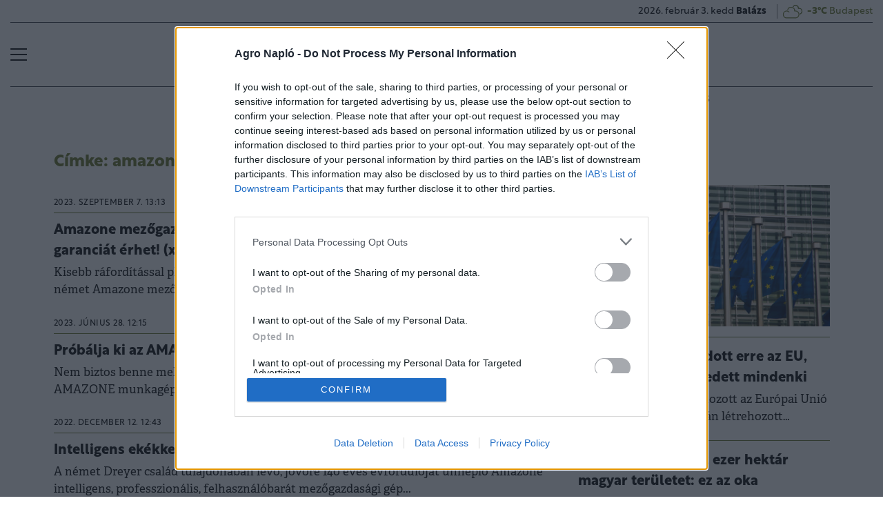

--- FILE ---
content_type: text/html; charset=UTF-8
request_url: https://www.agronaplo.hu/cimke/amazonen-werke%20kft.
body_size: 46325
content:
<!DOCTYPE html>
<html>
<head>
<meta charset=utf-8 />
<title>Amazonen-werke kft. - AgroNapló</title>
<meta name="csrf-token" content="KgojVi2mfsXtRPLjNwVYa9TubHizyKWXUnOfRyVL">
<meta name="description" content="Amazonen-werke kft.. Tudj meg mindent a amazonen-werke kft. témában: friss hírek, elemzések">
<meta name="viewport" content="width=device-width, initial-scale=1.0">
<!-- Google Tag Manager -->
<script>(function(w,d,s,l,i){w[l]=w[l]||[];w[l].push({'gtm.start':
new Date().getTime(),event:'gtm.js'});var f=d.getElementsByTagName(s)[0],
j=d.createElement(s),dl=l!='dataLayer'?'&l='+l:'';j.async=true;j.src=
'https://www.googletagmanager.com/gtm.js?id='+i+dl;f.parentNode.insertBefore(j,f);
})(window,document,'script','dataLayer','GTM-N93FMZ7M');</script>
<!-- End Google Tag Manager -->

<link rel="manifest" href="/manifest.json">
<link rel="next" href="https://www.agronaplo.hu/cimke/amazonen-werke%20kft.?page=2" />
<link rel="canonical" href="https://www.agronaplo.hu/cimke/amazonen-werke%20kft." /><meta property="og:title" content="amazonen-werke kft." />
<meta property="og:type" content="website" />
<meta property="og:url" content="https://www.agronaplo.hu/cimke/amazonen-werke%20kft." />
<meta property="og:image" content="https://cdn.agronaplo.hu/assets/images/facebook_cover.jpg" />
<meta property="og:site_name" content="AgroNapló" />

<link href="https://cdn.agronaplo.hu/assets/css/app.css?id=b50372d51dfc56d0d8e9fd6d4f438c51" rel="stylesheet">
<script async src="https://securepubads.g.doubleclick.net/tag/js/gpt.js"></script>
<script src="https://cdn.agronaplo.hu/assets/js/app.js?id=aae5c5c899d43ceeecaf8d54ffa9913c"></script>
<script data-ad-client="ca-pub-5426426542004748" async src="https://pagead2.googlesyndication.com/pagead/js/adsbygoogle.js"></script>
<!-- InMobi Choice. Consent Manager Tag v3.0 (for TCF 2.2) -->
<script type="text/javascript" async=true>
(function() {
  var host = 'agronaplo.hu';
  var element = document.createElement('script');
  var firstScript = document.getElementsByTagName('script')[0];
  var url = 'https://cmp.inmobi.com'
    .concat('/choice/', 'XgSMD-LqxuxFC', '/', host, '/choice.js?tag_version=V3');
  var uspTries = 0;
  var uspTriesLimit = 3;
  element.async = true;
  element.type = 'text/javascript';
  element.src = url;

  firstScript.parentNode.insertBefore(element, firstScript);

  function makeStub() {
    var TCF_LOCATOR_NAME = '__tcfapiLocator';
    var queue = [];
    var win = window;
    var cmpFrame;

    function addFrame() {
      var doc = win.document;
      var otherCMP = !!(win.frames[TCF_LOCATOR_NAME]);

      if (!otherCMP) {
        if (doc.body) {
          var iframe = doc.createElement('iframe');

          iframe.style.cssText = 'display:none';
          iframe.name = TCF_LOCATOR_NAME;
          doc.body.appendChild(iframe);
        } else {
          setTimeout(addFrame, 5);
        }
      }
      return !otherCMP;
    }

    function tcfAPIHandler() {
      var gdprApplies;
      var args = arguments;

      if (!args.length) {
        return queue;
      } else if (args[0] === 'setGdprApplies') {
        if (
          args.length > 3 &&
          args[2] === 2 &&
          typeof args[3] === 'boolean'
        ) {
          gdprApplies = args[3];
          if (typeof args[2] === 'function') {
            args[2]('set', true);
          }
        }
      } else if (args[0] === 'ping') {
        var retr = {
          gdprApplies: gdprApplies,
          cmpLoaded: false,
          cmpStatus: 'stub'
        };

        if (typeof args[2] === 'function') {
          args[2](retr);
        }
      } else {
        if(args[0] === 'init' && typeof args[3] === 'object') {
          args[3] = Object.assign(args[3], { tag_version: 'V3' });
        }
        queue.push(args);
      }
    }

    function postMessageEventHandler(event) {
      var msgIsString = typeof event.data === 'string';
      var json = {};

      try {
        if (msgIsString) {
          json = JSON.parse(event.data);
        } else {
          json = event.data;
        }
      } catch (ignore) {}

      var payload = json.__tcfapiCall;

      if (payload) {
        window.__tcfapi(
          payload.command,
          payload.version,
          function(retValue, success) {
            var returnMsg = {
              __tcfapiReturn: {
                returnValue: retValue,
                success: success,
                callId: payload.callId
              }
            };
            if (msgIsString) {
              returnMsg = JSON.stringify(returnMsg);
            }
            if (event && event.source && event.source.postMessage) {
              event.source.postMessage(returnMsg, '*');
            }
          },
          payload.parameter
        );
      }
    }

    while (win) {
      try {
        if (win.frames[TCF_LOCATOR_NAME]) {
          cmpFrame = win;
          break;
        }
      } catch (ignore) {}

      if (win === window.top) {
        break;
      }
      win = win.parent;
    }
    if (!cmpFrame) {
      addFrame();
      win.__tcfapi = tcfAPIHandler;
      win.addEventListener('message', postMessageEventHandler, false);
    }
  };

  makeStub();

  var uspStubFunction = function() {
    var arg = arguments;
    if (typeof window.__uspapi !== uspStubFunction) {
      setTimeout(function() {
        if (typeof window.__uspapi !== 'undefined') {
          window.__uspapi.apply(window.__uspapi, arg);
        }
      }, 500);
    }
  };

  var checkIfUspIsReady = function() {
    uspTries++;
    if (window.__uspapi === uspStubFunction && uspTries < uspTriesLimit) {
      console.warn('USP is not accessible');
    } else {
      clearInterval(uspInterval);
    }
  };

  if (typeof window.__uspapi === 'undefined') {
    window.__uspapi = uspStubFunction;
    var uspInterval = setInterval(checkIfUspIsReady, 6000);
  }
})();
</script>
<!-- End InMobi Choice. Consent Manager Tag v3.0 (for TCF 2.2) -->
<script type="text/javascript" src="//indexhu.adocean.pl/files/js/ado.js"></script>
<script type="text/javascript">
/* (c)AdOcean 2003-2023 */
if(typeof ado!=="object"){ado={};ado.config=ado.preview=ado.placement=ado.master=ado.slave=function(){};}
ado.config({mode: "new", xml: false, consent: true, characterEncoding: true, attachReferrer: true, fpc: "auto" , defaultServer:"indexhu.adocean.pl" ,cookieDomain:"SLD"});
ado.preview({enabled: true});
</script>
<!-- Meta Pixel Code -->
<script>
!function(f,b,e,v,n,t,s)
{if(f.fbq)return;n=f.fbq=function(){n.callMethod?
n.callMethod.apply(n,arguments):n.queue.push(arguments)};
if(!f._fbq)f._fbq=n;n.push=n;n.loaded=!0;n.version='2.0';
n.queue=[];t=b.createElement(e);t.async=!0;
t.src=v;s=b.getElementsByTagName(e)[0];
s.parentNode.insertBefore(t,s)}(window, document,'script', 'https://connect.facebook.net/en_US/fbevents.js');
fbq('init', '4072009339705529');
fbq('track', 'PageView');
</script>
<noscript><img height="1" width="1" style="display:none" src=https://www.facebook.com/tr?id=4072009339705529&ev=PageView&noscript=1 /></noscript>
<!-- End Meta Pixel Code --></head>
<body>
<!-- Google Tag Manager (noscript) -->
<noscript><iframe src="https://www.googletagmanager.com/ns.html?id=GTM-N93FMZ7M" height="0" width="0" style="display:none;visibility:hidden"></iframe></noscript>
<!-- End Google Tag Manager (noscript) -->

<div class="page-overlay">
<aside class="mainmenu">
	<div class="position-relative">
		<div class="position-absolute shadow-hamb hamb" style="right:20px;top:20px"><svg class='site-icons' style='width:20px;height:20px' aria-hidden="true" data-icon="close" role="img" xmlns="http://www.w3.org/2000/svg" viewBox="0 0 19.8 19.8" xml:space="preserve"><g fill="none" stroke="#000" stroke-width="2" stroke-linecap="round" stroke-linejoin="round"><path d="m1.386 1.445 17 16.9M1.386 18.345l17-16.9"/></g></svg></div>
		<div class="mainmenu-wrapper">
			<div class="mt-5">
				<form action="https://www.agronaplo.hu/kereses" class="mb-3 d-flex align-items-center search-form search-form-darker" onsubmit="return checkSearchData('main');">
					<button type="submit"><svg class='site-icons' style='font-size:1.2em;margin-bottom:4px' aria-hidden="true" data-icon="search" role="img" xmlns="http://www.w3.org/2000/svg" xmlns:xlink="http://www.w3.org/1999/xlink" width="24" height="24" viewBox="0 0 24 24"><defs><style>.a,.c{fill:none;stroke:currentColor;}.b{clip-path:url(#a);}.c{stroke-linecap:round;stroke-linejoin:round;stroke-width:2px;}</style><clipPath id="a"><rect class="a" width="24" height="24" transform="translate(0 -0.275)"/></clipPath></defs><g class="b" transform="translate(0 0.275)"><circle class="c" cx="9.5" cy="9.5" r="9.5" transform="translate(1 0.725)"/><line class="c" x1="5.242" y1="5.242" transform="translate(17.655 17.655)"/></g></svg></button>
					<input type="text" id="q" name="q" class="mr-2" value="" maxlength="255" placeholder="KERESÉS AZ OLDALON">
				</form>
			</div>
			<div class="d-flex flex-wrap flex-sm-nowrap" style="column-gap:20px">
				<div class="mainmenu-col flex-1">
					<div class="pxl-12 letterspacing my-2">TARTALOM</div>
					<ul class="list-unstyled pxl-14 text-uppercase">
																				<li class="py-2">
							<a class="text-dark weight-800" href="https://www.agronaplo.hu/agronaplomagazin">Magazinok</a>
							</li>
														<li class="py-2">
							<a class="text-dark weight-800" href="https://www.agronaplo.hu/agronaplokiadvany">Kiadványok</a>
							</li>
														<li class="py-2">
							<a class="text-dark weight-800" href="https://www.agronaplo.hu/agrofokusz">AgroFókusz</a>
							</li>
														<li class="py-2">
							<a class="text-dark weight-800" href="https://www.agronaplo.hu/szakertoi-megoldasok">Szakértői Megoldások</a>
							</li>
														<li class="py-2">
							<a class="text-dark weight-800" href="https://www.agronaplo.hu/agrarhirek">Agrárhírek</a>
							</li>
														<li class="py-2">
							<a class="text-dark weight-800" href="https://www.agronaplo.hu/ezert-kincs-az-agraradat">Agráradat</a>
							</li>
														<li class="py-2">
							<a class="text-dark weight-800" href="https://www.agronaplo.hu/kisokos">Kisokos</a>
							</li>
																			<li class="py-2">
							<a class="text-dark weight-800" href="/video">Videó</a>
						</li>
													<li class="py-2">
								<a class="text-dark weight-800" href="https://www.agronaplo.hu/idojaras">Időjárás</a>
							</li>
											</ul>
				</div>
				<div class="mainmenu-col flex-1">
					<div class="d-flex flex-column justify-content-between h-100">
						
						<div>
							<div class="mainmenu-unit pxl-12 letterspacing zmb-2 zmt-sm-2 zmt-4">PORTFOLIO CSOPORT</div>
							<ul class="list-unstyled pxl-14 text-uppercase">
																<li class="py-2">
									<a class="text-dark weight-800" href="https://www.portfolio.hu" target="_blank">Portfolio</a>
								</li>
																<li class="py-2">
									<a class="text-dark weight-800" href="https://www.penzcentrum.hu" target="_blank">Pénzcentrum</a>
								</li>
																<li class="py-2">
									<a class="text-dark weight-800" href="https://www.agrarszektor.hu" target="_blank">Agrárszektor</a>
								</li>
																<li class="py-2">
									<a class="text-dark weight-800" href="https://www.hellovidek.hu" target="_blank">Hellovidék</a>
								</li>
																<li class="py-2">
									<a class="text-dark weight-800" href="https://www.portfolio.hu/rendezvenyek" target="_blank">Konferencia</a>
								</li>
																<li class="py-2">
									<a class="text-dark weight-800" href="https://trader.portfolio.hu" target="_blank">Trader</a>
								</li>
																<li class="py-2">
									<a class="text-dark weight-800" href="https://portfoliocsoport.hu/mediaajanlat" target="_blank">Médiaajánlat</a>
								</li>
																<li class="py-2">
									<a class="text-dark weight-800" href="https://portfoliocsoport.hu/karrier" target="_blank">Karrier</a>
								</li>
															</ul>
						</div>
					</div>
				</div>
			</div>
				<div class="mt-3 mb-4">
					<div class="mainmenu-social">
					<a href="mailto:agrarszektor@agrarszektor.hu"><img class="icon-hover" src="https://cdn.agronaplo.hu/assets/images/social-email.svg"></a>
					<a href="https://hu-hu.facebook.com/agronaplomagazin"><img class="icon-hover" src="https://cdn.agronaplo.hu/assets/images/social-facebook.svg"></a>
					<a href="https://www.youtube.com/user/agronaplo"><img class="icon-hover" src="https://cdn.agronaplo.hu/assets/images/social-youtube.svg"></a>
					<a href="https://www.facebook.com/groups/mezogepeszek" class="dark-green-link"><b>MezőgépÉSZek</b></a>
					</div>
				</div>
		</div>

	</div>

</aside>
</div><header class="px-2 d-none d-sm-block">
	<div class="container-fluid">
		<div class="row">
			<div class="col-12">
				<div class="header-bottom justify-content-end pb-0">
					<div class="date-weather align-items-center pxl-14 d-none d-sm-flex">
						<div class="date pr-3">2026. február 3. kedd <b>Balázs</b></div>
						<div class="weather pl-2"><a href="https://www.agronaplo.hu/idojaras"><!-- 5.svg --><svg xmlns="http://www.w3.org/2000/svg" viewBox="0 0 50 54"><defs><style>.cls-1,.cls-2{fill:none;stroke-linecap:round;stroke-linejoin:round;}.cls-1{stroke:currentColor;stroke-width:2px;}.cls-2{stroke:#394554;stroke-width:1.28px;}</style></defs><path class="cls-1" d="M16.48,29.49a7.24,7.24,0,0,0-5.94-2.59l-.42,0a8.35,8.35,0,0,0-7.73,8.3v.32c0,4.33,3.4,8.29,7.6,8.29l21.9,0a8.35,8.35,0,0,0,8.33-8.32v-.32a8.35,8.35,0,0,0-8.33-8.32H29.78v-.65A8.48,8.48,0,0,0,13.11,24"/><path class="cls-2" d="M43.19,34a6.85,6.85,0,0,0,4.42-6.39v-.27a6.85,6.85,0,0,0-6.83-6.83H39V20a7,7,0,0,0-12.52-4.21"/><path class="cls-1" d="M43.19,34a6.85,6.85,0,0,0,4.42-6.39v-.27a6.85,6.85,0,0,0-6.83-6.83H39V20a7,7,0,0,0-12.52-4.21"/></svg>&nbsp;&nbsp;<b>-3°C</b> Budapest</a></div>
					</div>
				</div>
			</div>
		</div>
		<div class="row">
			<div class="col-12">
				<div class="header-top">
					<div class="hamb flex-1">
						<div class="hamburger-icon">
<svg xmlns="http://www.w3.org/2000/svg" width="24" height="18" iewBox="0 0 26 18" xml:space="preserve"><path d="M25 18H1c-.6 0-1-.4-1-1s.4-1 1-1h24c.6 0 1 .4 1 1s-.4 1-1 1zM25 10H1c-.6 0-1-.4-1-1s.4-1 1-1h24c.6 0 1 .4 1 1s-.4 1-1 1zM25 2H1c-.6 0-1-.4-1-1s.4-1 1-1h24c.6 0 1 .4 1 1s-.4 1-1 1z"/></svg>
</div>
					</div>
					<div class="logo flex-2 text-center"><a href="/"><img src="https://cdn.agronaplo.hu/assets/images/logo.svg" class="mainlogo"></a></div>
					<div class="fb flex-1 text-right">
						
					</div>
				</div>
			</div>
		</div>

		<div class="row">
			<div class="col-12">
				<div class="header-bottom">
					<div class="d-flex justify-content-center justify-content-center flex-1">
												<div class="bg-anim-h lightgreen">
							<a class="text-dark text-uppercase pxl-14 weight-600 px-2" href="/agronaplomagazin">Magazinok</a>
						</div>
												<div class="bg-anim-h lightgreen">
							<a class="text-dark text-uppercase pxl-14 weight-600 px-2" href="/agronaplokiadvany">Kiadványok</a>
						</div>
												<div class="bg-anim-h lightgreen">
							<a class="text-dark text-uppercase pxl-14 weight-600 px-2" href="/agrofokusz">AgroFókusz</a>
						</div>
												<div class="bg-anim-h lightgreen">
							<a class="text-dark text-uppercase pxl-14 weight-600 px-2" href="/szakertoi-megoldasok">Szakértői Megoldások</a>
						</div>
												<div class="bg-anim-h lightgreen">
							<a class="text-dark text-uppercase pxl-14 weight-600 px-2" href="/agrarhirek">Agrárhírek</a>
						</div>
												<div class="bg-anim-h lightgreen">
							<a class="text-dark text-uppercase pxl-14 weight-600 px-2" href="/ezert-kincs-az-agraradat">Agráradat</a>
						</div>
												<div class="bg-anim-h lightgreen">
							<a class="text-dark text-uppercase pxl-14 weight-600 px-2" href="/kisokos">Kisokos</a>
						</div>
											</div>
				</div>
			</div>
		</div>
	</div>
</header>
<section class="scrolled px-2">
	<div class="container-fluid">
		<div class="row">
			<div class="col-12">
				<div class="header-scrolled justify-content-center justify-content-sm-between w-100">
					<div class="hamb-logo align-items-center d-flex w-100 xd-none">
						<div class="hamb pr-2">
							<div class="hamburger-icon">
<svg xmlns="http://www.w3.org/2000/svg" width="24" height="18" iewBox="0 0 26 18" xml:space="preserve"><path d="M25 18H1c-.6 0-1-.4-1-1s.4-1 1-1h24c.6 0 1 .4 1 1s-.4 1-1 1zM25 10H1c-.6 0-1-.4-1-1s.4-1 1-1h24c.6 0 1 .4 1 1s-.4 1-1 1zM25 2H1c-.6 0-1-.4-1-1s.4-1 1-1h24c.6 0 1 .4 1 1s-.4 1-1 1z"/></svg>
</div>
						</div>
						<div class="logo pl-3 w-100 text-center text-sm-left pr-5 pr-sm-0">
							<a href="/"><img src="https://cdn.agronaplo.hu/assets/images/logo.svg" class="mainlogo-small"></a>
						</div>
					</div>
					<div class="tags justify-content-end flex-1 d-none d-sm-flex">
												<div class="xd-none xd-lg-block bg-anim-h lightgreen">
							<a class="text-dark text-uppercase pxl-14 weight-600 px-2" href="/agronaplomagazin">Magazinok</a>
						</div>
												<div class="xd-none xd-lg-block bg-anim-h lightgreen">
							<a class="text-dark text-uppercase pxl-14 weight-600 px-2" href="/agronaplokiadvany">Kiadványok</a>
						</div>
												<div class="xd-none xd-lg-block bg-anim-h lightgreen">
							<a class="text-dark text-uppercase pxl-14 weight-600 px-2" href="/agrofokusz">AgroFókusz</a>
						</div>
												<div class="xd-none xd-lg-block bg-anim-h lightgreen">
							<a class="text-dark text-uppercase pxl-14 weight-600 px-2" href="/szakertoi-megoldasok">Szakértői Megoldások</a>
						</div>
												<div class="xd-none xd-lg-block bg-anim-h lightgreen">
							<a class="text-dark text-uppercase pxl-14 weight-600 px-2" href="/agrarhirek">Agrárhírek</a>
						</div>
												<div class="xd-none xd-lg-block bg-anim-h lightgreen">
							<a class="text-dark text-uppercase pxl-14 weight-600 px-2" href="/ezert-kincs-az-agraradat">Agráradat</a>
						</div>
												<div class="xd-none xd-lg-block bg-anim-h lightgreen">
							<a class="text-dark text-uppercase pxl-14 weight-600 px-2" href="/kisokos">Kisokos</a>
						</div>
											</div>
				</div>
			</div>
		</div>
	</div>
</section><div class="container pt-5 mt-4 pt-sm-0 mt-sm-0 narrow-padding">
	<div class="row mb-3">
		<div class="col-12">
					</div>
	</div>
	<div class="row">
		<div class="col-md-8">
			<h1 class="pagetitle mb-4 mt-4">
	Címke: amazonen-werke kft. (55 cikk)
</h1>

	<article class="article-item d-flex mb-4 mb-sm-3 align-items-start flex-1 gap-1"><!-- article-item-square-horizontal -->
		<div class="flex-1 pt-0 pt-sm-2">
								<div class="article-badge-v3"><span>2023. szeptember 7. 13:13</span></div>
											<h2 class="pxl-20 weight-700"><a class="d-block" href="/agrofokusz/20230907/amazone-mezogazdasagi-gepunkkel-nehany-kattintas-most-akar-2-ev-extra-garanciat-erhet-39957">
						Amazone mezőgazdasági gépünkkel néhány kattintás most akár 2 év extra garanciát érhet! (x)
					</a></h2>
				<p class="pxl-17 adelle lines-2">Kisebb ráfordítással plusz teljesítményre képes eszközök – egyszerű jelmondat, ami mögé a német Amazone mezőgazdasági gépek gyártója mára 4 országban...</p>
		
	</div>
</article>
	<article class="article-item d-flex mb-4 mb-sm-3 align-items-start flex-1 gap-1"><!-- article-item-square-horizontal -->
		<div class="flex-1 pt-0 pt-sm-2">
								<div class="article-badge-v3"><span>2023. június 28. 12:15</span></div>
											<h2 class="pxl-20 weight-700"><a class="d-block" href="/agrofokusz/20230628/probalja-ki-az-amazone-munkagepeket-29610">
						Próbálja ki az AMAZONE munkagépeket! (x)
					</a></h2>
				<p class="pxl-17 adelle lines-2">Nem biztos benne melyik eszköz bizonyulna legjobbnak a területein? Próbálja ki az AMAZONE munkagépeit, ha bizonytalan a beruházása kapcsán.</p>
		
	</div>
</article>
	<article class="article-item d-flex mb-4 mb-sm-3 align-items-start flex-1 gap-1"><!-- article-item-square-horizontal -->
		<div class="flex-1 pt-0 pt-sm-2">
								<div class="article-badge-v3"><span>2022. december 12. 12:43</span></div>
											<h2 class="pxl-20 weight-700"><a class="d-block" href="/agrofokusz/20221212/intelligens-ekekkel-hasit-az-amazone-a-munkageppiacon-39805">
						Intelligens ekékkel hasít az Amazone a munkagéppiacon (x)
					</a></h2>
				<p class="pxl-17 adelle lines-2">A német Dreyer család tulajdonában lévő, jövőre 140 éves évfordulóját ünneplő Amazone intelligens, professzionális, felhasználóbarát mezőgazdasági gép...</p>
		
	</div>
</article>
	<article class="article-item d-flex mb-4 mb-sm-3 align-items-start flex-1 gap-1"><!-- article-item-square-horizontal -->
		<div class="flex-1 pt-0 pt-sm-2">
								<div class="article-badge-v3"><span>2022. június 8. 15:51</span></div>
											<h2 class="pxl-20 weight-700"><a class="d-block" href="/agrofokusz/20220608/mindig-hasznalatra-keszen-az-amazone-aidpack-segitsegevel-27546">
						Mindig használatra készen az AMAZONE AidPack segítségével  (x)
					</a></h2>
				<p class="pxl-17 adelle lines-2">Az új AidPack-ek révén az AMAZONE mostantól praktikus műanyag kofferben kínálja az AMAZONE növényvédelmi permetezőgépek legfontosabb eredeti kopó- és...</p>
		
	</div>
</article>
	<article class="article-item d-flex mb-4 mb-sm-3 align-items-start flex-1 gap-1"><!-- article-item-square-horizontal -->
		<div class="flex-1 pt-0 pt-sm-2">
								<div class="article-badge-v3"><span>2021. szeptember 28. 16:07</span></div>
											<h2 class="pxl-20 weight-700"><a class="d-block" href="/agrofokusz/20210928/munkatarsat-keres-az-amazone-25992">
						Munkatársat keres az Amazone (x)
					</a></h2>
				<p class="pxl-17 adelle lines-2">VEVŐSZOLGÁLATI MÉRNÖK komáromi munkavégzéssel.</p>
		
	</div>
</article>
	<article class="article-item d-flex mb-4 mb-sm-3 align-items-start flex-1 gap-1"><!-- article-item-square-horizontal -->
		<div class="flex-1 pt-0 pt-sm-2">
								<div class="article-badge-v3"><span>2021. szeptember 2. 15:17</span></div>
											<h2 class="pxl-20 weight-700"><a class="d-block" href="/agrofokusz/20210902/uj-zaszloshajo-az-ekek-valasztekaban-amazone-tyrok-400-felig-fuggesztett-valtvaforgato-eke-26008">
						Új zászlóshajó az ekék választékában: AMAZONE Tyrok 400 félig függesztett váltvaforgató eke (x)
					</a></h2>
				<p class="pxl-17 adelle lines-2">A Tyrok 400-zal az Amazone egy teljesen új fejlesztésű, félig függesztett, 7, 8 vagy 9 ekefejes váltvaforgató ekét dob piacra a 400 LE-s traktorosztál...</p>
		
	</div>
</article>
	<article class="article-item d-flex mb-4 mb-sm-3 align-items-start flex-1 gap-1"><!-- article-item-square-horizontal -->
		<div class="flex-1 pt-0 pt-sm-2">
								<div class="article-badge-v3"><span>2021. március 11. 15:29</span></div>
											<h2 class="pxl-20 weight-700"><a class="d-block" href="/agrofokusz/20210311/sikeres-mutragyazas-nagyobb-hozam-az-amazone-szorashatarolo-kalkulatorral-24859">
						Sikeres műtrágyázás – Nagyobb hozam az AMAZONE szóráshatároló kalkulátorral (x)
					</a></h2>
				<p class="pxl-17 adelle lines-2">Az AMAZONE különböző műszaki megoldásokat és szolgáltatásokat kínál a műtrágyaszóró optimális beállításához.</p>
		
	</div>
</article>
	<article class="article-item d-flex mb-4 mb-sm-3 align-items-start flex-1 gap-1"><!-- article-item-square-horizontal -->
		<div class="flex-1 pt-0 pt-sm-2">
								<div class="article-badge-v3"><span>2020. november 9. 14:33</span></div>
											<h2 class="pxl-20 weight-700"><a class="d-block" href="/agrofokusz/20201109/profispro-uj-intelligens-merlegrendszer-24086">
						ProfisPro - új intelligens mérlegrendszer (x)
					</a></h2>
				<p class="pxl-17 adelle lines-2">A nagyobb pontosság iránti egyre növekvő igényre válaszul az Amazone 2001 óta épít integrált mérlegrendszerrel ellátott függesztett műtrágyaszórókat....</p>
		
	</div>
</article>
	<article class="article-item d-flex mb-4 mb-sm-3 align-items-start flex-1 gap-1"><!-- article-item-square-horizontal -->
		<div class="flex-1 pt-0 pt-sm-2">
								<div class="article-badge-v3"><span>2020. július 15. 15:19</span></div>
											<h2 class="pxl-20 weight-700"><a class="d-block" href="/agrofokusz/20200715/okos-kombinaciok-a-quicklink-kel-23367">
						Okos kombinációk a QuickLink-kel (x)
					</a></h2>
				<p class="pxl-17 adelle lines-2">Az Amazone minden talajviszonyhoz, talajműveléshez és különböző üzemi méretekhez optimálisan egymásra hangolt kombinált vetőgépeket kínál. A vetőgépek...</p>
		
	</div>
</article>
	<article class="article-item d-flex mb-4 mb-sm-3 align-items-start flex-1 gap-1"><!-- article-item-square-horizontal -->
		<div class="flex-1 pt-0 pt-sm-2">
								<div class="article-badge-v3"><span>2020. június 23. 23:43</span></div>
											<h2 class="pxl-20 weight-700"><a class="d-block" href="/agrofokusz/20200623/az-uj-uf-1002-es-uf-1302-fuggesztett-permetezogepek-23224">
						Az új UF 1002 és UF 1302 függesztett permetezőgépek (x)
					</a></h2>
				<p class="pxl-17 adelle lines-2">Az AMAZONE ezennel két további terméktípussal bővíti az UF 02-es függesztett permetezőgép-kínálatát. Az UF 1002 1000 literes névleges térfogattal és 1...</p>
		
	</div>
</article>
	<article class="article-item d-flex mb-4 mb-sm-3 align-items-start flex-1 gap-1"><!-- article-item-square-horizontal -->
		<div class="flex-1 pt-0 pt-sm-2">
								<div class="article-badge-v3"><span>2020. május 13. 10:50</span></div>
											<h2 class="pxl-20 weight-700"><a class="d-block" href="/agrofokusz/20200513/catrosxl-4-m-8-m-22967">
						CatrosXL 4 m - 8 m (x)
					</a></h2>
				<p class="pxl-17 adelle lines-2">Új Amazone rövidtárcsák nagy mennyiségű szerves anyag bedolgozásához és nagy területteljesítményekhez</p>
		
	</div>
</article>
	<article class="article-item d-flex mb-4 mb-sm-3 align-items-start flex-1 gap-1"><!-- article-item-square-horizontal -->
		<div class="flex-1 pt-0 pt-sm-2">
								<div class="article-badge-v3"><span>2020. április 28. 19:53</span></div>
											<h2 class="pxl-20 weight-700"><a class="d-block" href="/agrofokusz/20200428/az-amazone-profital-az-innovativ-erobol-es-a-szantofoldi-gazdalkodasi-strategiabol-22879">
						Az Amazone profitál az innovatív erőből és a szántóföldi gazdálkodási stratégiából (x)
					</a></h2>
				<p class="pxl-17 adelle lines-2">Az Amazone vállalatcsoport két rekordot jelentő év után a 2019-es pénzügyi évben ismét jó eredményeket tudott felmutatni, annak ellenére, hogy az érté...</p>
		
	</div>
</article>
	<article class="article-item d-flex mb-4 mb-sm-3 align-items-start flex-1 gap-1"><!-- article-item-square-horizontal -->
		<div class="flex-1 pt-0 pt-sm-2">
								<div class="article-badge-v3"><span>2019. november 6. 15:17</span></div>
											<h2 class="pxl-20 weight-700"><a class="d-block" href="/agrofokusz/20191106/az-amazone-250-000-eladott-vetogepnel-tart-21906">
						Az Amazone 250 000 eladott vetőgépnél tart (x)
					</a></h2>
				<p class="pxl-17 adelle lines-2">Több, mint 250 000 vetőgép értékesítése után az Amazone különleges jubileumot ünnepel. Ez a negyed millió vetőgép nem egyszerűen egy tekintélyes számo...</p>
		
	</div>
</article>
	<article class="article-item d-flex mb-4 mb-sm-3 align-items-start flex-1 gap-1"><!-- article-item-square-horizontal -->
		<div class="flex-1 pt-0 pt-sm-2">
								<div class="article-badge-v3"><span>2019. szeptember 19. 14:40</span></div>
											<h2 class="pxl-20 weight-700"><a class="d-block" href="/agrofokusz/20190919/felavattak-az-amazonen-uj-telephelyet-21642">
						Felavatták az Amazonen új telephelyét (x)
					</a></h2>
				<p class="pxl-17 adelle lines-2">Egyhektárnyi területen 1100 m2-es fedett épületegyüttest avatott Debrecenben az Amazonen-Werke Kft.</p>
		
	</div>
</article>
	<article class="article-item d-flex mb-4 mb-sm-3 align-items-start flex-1 gap-1"><!-- article-item-square-horizontal -->
		<div class="flex-1 pt-0 pt-sm-2">
								<div class="article-badge-v3"><span>2019. április 24. 14:41</span></div>
											<h2 class="pxl-20 weight-700"><a class="d-block" href="/agrofokusz/20190424/az-uj-onjaro-pantera-4503-20846">
						Az új önjáró Pantera 4503 (x)
					</a></h2>
				<p class="pxl-17 adelle lines-2">Az új Pantera 4503-mal az AMAZONE új önjáró növényvédelmi permetezőgépet dob piacra Comfort-Paket 1-gyel és innovatív szórókeret vezérléssel.</p>
		
	</div>
</article>
	<article class="article-item d-flex mb-4 mb-sm-3 align-items-start flex-1 gap-1"><!-- article-item-square-horizontal -->
		<div class="flex-1 pt-0 pt-sm-2">
								<div class="article-badge-v3"><span>2019. április 1. 14:26</span></div>
											<h2 class="pxl-20 weight-700"><a class="d-block" href="/agrofokusz/20190401/cirrus-minimum-tilldisc-kel-20645">
						Cirrus Minimum TillDisc-kel (x)
					</a></h2>
				<p class="pxl-17 adelle lines-2">A Cirrus a Minimum TillDisc hullámos tárcsasornak köszönhetően újabb speciális talaj-előkészítő eszközzel bővíthető. 16,6 cm-es sortávolság mellett a...</p>
		
	</div>
</article>
	<article class="article-item d-flex mb-4 mb-sm-3 align-items-start flex-1 gap-1"><!-- article-item-square-horizontal -->
		<div class="flex-1 pt-0 pt-sm-2">
								<div class="article-badge-v3"><span>2019. március 11. 13:58</span></div>
											<h2 class="pxl-20 weight-700"><a class="d-block" href="/agrofokusz/20190311/uj-uf-1602-es-fuggesztett-permetezogep-20454">
						Új, UF 1602-es függesztett permetezőgép (x)
					</a></h2>
				<p class="pxl-17 adelle lines-2">AMAZONE ezennel kibővíti az UF 02-es függesztett permetezőgép-kínálatát az UF 1602-el, amely ISOBUS kompatibilis. Egy 1.600 l-es nettó tartálytérfogat...</p>
		
	</div>
</article>
	<article class="article-item d-flex mb-4 mb-sm-3 align-items-start flex-1 gap-1"><!-- article-item-square-horizontal -->
		<div class="flex-1 pt-0 pt-sm-2">
								<div class="article-badge-v3"><span>2019. február 12. 11:46</span></div>
											<h2 class="pxl-20 weight-700"><a class="d-block" href="/agrofokusz/20190212/mellso-gerendely-crushboard-simitoval-vagy-traktornyom-lazitoval-catros-specialhoz-vagy-catrosxl-hez-20157">
						Mellső gerendely Crushboard simítóval, vagy traktornyom lazítóval Catros Specialhoz, vagy CatrosXL-hez (x)
					</a></h2>
				<p class="pxl-17 adelle lines-2">A 3 m, 3,50 m és 4,00 m munkaszélességű Catros Special és CatrosXL merev rövidtárcsákhoz az AMAZONE most opcionálisan mellső gerendelyt kínál Crushboa...</p>
		
	</div>
</article>
	<article class="article-item d-flex mb-4 mb-sm-3 align-items-start flex-1 gap-1"><!-- article-item-square-horizontal -->
		<div class="flex-1 pt-0 pt-sm-2">
								<div class="article-badge-v3"><span>2018. március 23. 12:04</span></div>
											<h2 class="pxl-20 weight-700"><a class="d-block" href="/agrofokusz/20180323/az-amazone-az-if-design-award-2018-negy-dijat-nyerte-el-17613">
						Az Amazone az iF Design Award 2018 négy díját nyerte el (x)
					</a></h2>
				<p class="pxl-17 adelle lines-2">Az Amazone gépei a világszerte elismert iF Design Award idei díjátadóján egyszerre négy díjat nyertek el. Díjat nyert a Cataya 3000 Super kombinált ve...</p>
		
	</div>
</article>
	<article class="article-item d-flex mb-4 mb-sm-3 align-items-start flex-1 gap-1"><!-- article-item-square-horizontal -->
		<div class="flex-1 pt-0 pt-sm-2">
								<div class="article-badge-v3"><span>2018. január 3. 15:49</span></div>
											<h2 class="pxl-20 weight-700"><a class="d-block" href="/agrofokusz/20180103/az-amazonen-werke-kft-2018-majusi-kezdessel-nyugat-magyarorszag-teruletere-ertekesito-kollegat-keres-17077">
						Az Amazonen-Werke Kft. 2018. májusi kezdéssel Nyugat-Magyarország területére értékesítő kollégát keres (x)
					</a></h2>
				<p class="pxl-17 adelle lines-2">Feladata:

az Amazone gépek értékesítése,
a meglévő partnerkapcsolatok erősítése,
új partnerek felkutatása.</p>
		
	</div>
</article>
<div class="nav-center d-flex d-sm-none">
	<nav>
<ul class="paginator">
		<li class="paginator-item"><span>1 / 3</span></li>
			<li class="paginator-item"><a class="paginator-link" href="https://www.agronaplo.hu/cimke/amazonen-werke%20kft.?page=2"><div class="svg-bg"><svg xmlns="http://www.w3.org/2000/svg" width="20" height="20" viewBox="0 0 24 24" fill="none" stroke="currentColor" stroke-width="2.5" stroke-linecap="round" stroke-linejoin="bevel"><path d="M5 12h13M12 5l7 7-7 7"/></svg></div></a></li>
	</ul>
</nav>

</div>
<div class="nav-center d-none d-sm-flex">
	<nav>
        <ul class="paginator">
            
                            
            
            
                            
                
                
                                                                                        <li class="paginator-item active" aria-current="page"><span class="paginator-link">1</span></li>
                                                                                                <li class="paginator-item"><a class="paginator-link" href="https://www.agronaplo.hu/cimke/amazonen-werke%20kft.?page=2">2</a></li>
                                                                                                <li class="paginator-item"><a class="paginator-link" href="https://www.agronaplo.hu/cimke/amazonen-werke%20kft.?page=3">3</a></li>
                                                                        
            
                            <li class="paginator-item">
                    <a class="paginator-link" href="https://www.agronaplo.hu/cimke/amazonen-werke%20kft.?page=2" rel="next" aria-label="Next &raquo;"><div class="svg-bg"><svg xmlns="http://www.w3.org/2000/svg" width="20" height="20" viewBox="0 0 24 24" fill="none" stroke="currentColor" stroke-width="2.5" stroke-linecap="round" stroke-linejoin="bevel"><path d="M5 12h13M12 5l7 7-7 7"/></svg></div></a>
                </li>
                    </ul>
    </nav>

</div>		</div>
		<div class="col-md-4">
			<div class="my-5">
    <div class="box-title">CÍMLAPRÓL AJÁNLJUK</div>
                    <article class="article-item mb-3"><!-- article-item-title-lead -->
			<a href="/20260202/komoly-penzeket-adott-erre-az-eu-megsem-lehet-elegedett-mindenki-60241" class="article-block mb-2 asp16-9">
			<picture><source srcset="https://cdn.agrarszektor.hu/images/articles/lead/2026/02/1770043774-FYWcGgAer_sm.jpg" media="(min-width: 1200px)" type="image/jpeg"/>
<source srcset="https://cdn.agrarszektor.hu/images/articles/lead/2026/02/1770043774-FYWcGgAer_md.jpg" media="(min-width: 405px)" type="image/jpeg"/>
<source srcset="https://cdn.agrarszektor.hu/images/articles/lead/2026/02/1770043774-FYWcGgAer_sm.jpg" type="image/jpeg"/>
<img src="https://cdn.agrarszektor.hu/images/articles/lead/2026/02/1770043774-FYWcGgAer_sm.jpg" class="img-fluid" alt="Komoly pénzeket adott erre az EU, mégsem lehet elégedett mindenki" /></picture>
		</a>
				
		<div class="article-badge-v2"></div>
		<h2 class="pxl-20 weight-700"><a class="d-block" href="/20260202/komoly-penzeket-adott-erre-az-eu-megsem-lehet-elegedett-mindenki-60241">Komoly pénzeket adott erre az EU, mégsem lehet elégedett mindenki</a></h2>
		<p class="pxl-17 adelle lines-2">Vegyes eredményeket hozott az Európai Unió koronavírus-járvány után létrehozott helyreállítási alapja.</p>
	</article>
                            <article class="article-item mb-3"><!-- article-item-title-lead -->
				
		<div class="article-badge-v2"></div>
		<h2 class="pxl-20 weight-700"><a class="d-block" href="/20260202/kijeloltek-tobb-szaz-ezer-hektar-magyar-teruletet-ez-az-oka-60224">Kijelöltek több száz ezer hektár magyar területet: ez az oka</a></h2>
		<p class="pxl-17 adelle lines-2">Február 2-án ünnepeljük a világszerte a Ramsari Egyezményt és a Vizes Élőhelyek Világnapját.</p>
	</article>
                            <article class="article-item mb-3"><!-- article-item-title-lead -->
				
		<div class="article-badge-v2"></div>
		<h2 class="pxl-20 weight-700"><a class="d-block" href="/20260202/azt-hiszed-extrem-hideg-volt-az-idei-januar-akkor-ezt-figyeld-60236">Azt hiszed, extrém hideg volt az idei január? Akkor ezt figyeld</a></h2>
		<p class="pxl-17 adelle lines-2">A számítások szerint az elmúlt száz évben messze nem az idei január volt a leghidegebb.</p>
	</article>
                            <article class="article-item mb-3"><!-- article-item-title-lead -->
				
		<div class="article-badge-v2"></div>
		<h2 class="pxl-20 weight-700"><a class="d-block" href="/20260202/brutalis-vihar-csapott-le-ezekre-a-foldekre-hatalmasak-a-karok-60228">Brutális vihar csapott le ezekre a földekre: hatalmasak a károk</a></h2>
		<p class="pxl-17 adelle lines-2">Óriási viharok sújtják Spanyolország déli részét, de Marokkó se maradt ki a szórásból.</p>
	</article>
                            <article class="article-item mb-3"><!-- article-item-title-lead -->
				
		<div class="article-badge-v2"></div>
		<h2 class="pxl-20 weight-700"><a class="d-block" href="/20260202/az-igazi-havazas-meg-csak-most-jon-mutatjuk-hol-hany-centi-ho-eshet-60244">Az igazi havazás még csak most jön: mutatjuk, hol, hány centi hó eshet</a></h2>
		<p class="pxl-17 adelle lines-2">Kedden még lesz egy felvonása a havazásnak, aztán egy komolyabb enyhülésre számíthatnak a magyarok.</p>
	</article>
            </div><div class="my-5">
    <div class="box-title">NÉPSZERŰ CIKKEK</div>
    <div class="popular-list">
                    <div class="popular">
                <div class="popular-head d-flex align-items-center">
                    <div class="popular-seq">1</div>
                    
                    <div class="popular-time">6 hónapja</div>
                </div>
                <div class="popular-article pxl-20 weight-700">
                    <a href="/agrofokusz/20250722/100-tonna-orankent-new-holland-cr11-teljesen-uj-kombajn-kompromisszumok-nelkul-40235">100 tonna óránként: New Holland CR11 - Teljesen új kombájn, kompromisszumok nélkül (x)</a>
                </div>
            </div>
                    <div class="popular">
                <div class="popular-head d-flex align-items-center">
                    <div class="popular-seq">2</div>
                    
                    <div class="popular-time">12 hónapja</div>
                </div>
                <div class="popular-article pxl-20 weight-700">
                    <a href="/agrofokusz/20250207/godollon-kaposvaron-es-keszthelyen-lesz-tavaszi-allomanyszemle-bemutato-uzemi-programok-kereteben-40222">Gödöllőn, Kaposváron és Keszthelyen lesz tavaszi állományszemle bemutató üzemi programok keretében</a>
                </div>
            </div>
                    <div class="popular">
                <div class="popular-head d-flex align-items-center">
                    <div class="popular-seq">3</div>
                    
                    <div class="popular-time">6 hónapja</div>
                </div>
                <div class="popular-article pxl-20 weight-700">
                    <a href="/agrofokusz/20250731/nyari-szarbontas-mikrobiologiai-modszerekkel-elonyok-es-gyakorlati-tanacsok-40236">Nyári szárbontás mikrobiológiai módszerekkel – előnyök és gyakorlati tanácsok (x)</a>
                </div>
            </div>
                    <div class="popular">
                <div class="popular-head d-flex align-items-center">
                    <div class="popular-seq">4</div>
                    
                    <div class="popular-time">4 hónapja</div>
                </div>
                <div class="popular-article pxl-20 weight-700">
                    <a href="/agrofokusz/20250923/objektiv-adatokkal-segitik-a-gazdakat-a-repcehibridek-kivalasztasaban-40238">Objektív adatokkal segítik a gazdákat a repcehibridek kiválasztásában</a>
                </div>
            </div>
                    <div class="popular">
                <div class="popular-head d-flex align-items-center">
                    <div class="popular-seq">5</div>
                    
                    <div class="popular-time">12 hónapja</div>
                </div>
                <div class="popular-article pxl-20 weight-700">
                    <a href="/agrofokusz/20250207/a-digitalis-atallast-tamogato-szaktanacsadoi-kepzest-tart-8-helyszinen-a-digitalis-agrarakademia-plusz-40223">A digitális átállást támogató szaktanácsadói képzést tart 8 helyszínen a Digitális Agrárakadémia Plusz</a>
                </div>
            </div>
            </div>
</div><div class="my-5">
	<div class="d-flex justify-content-center" data-box="facebook"></div>
	<script>
	var elem = $('[data-box="facebook"]');var w = elem.width();if(w > 500) {w = 500;}if(w < 180) {w = 180;}
      elem.html('<iframe src="https://www.facebook.com/plugins/page.php?href=https%3A%2F%2Fwww.facebook.com%2Fagronaplomagazin&tabs&width='+w+'&height=130&small_header=false&adapt_container_width=true&hide_cover=false&show_facepile=true&appId=472673083113152" width="'+w+'" height="130" style="border:none;overflow:hidden" scrolling="no" frameborder="0" allowfullscreen="true" allow="autoplay; clipboard-write; encrypted-media; picture-in-picture; web-share"></iframe>');
	</script>
</div>
<div class="my-5">
	<div class="box-title-wrapper">
		<h5 class="box-title">KONFERENCIA</h5>
		<div class="bg-anim-h lightgreen"><a class="more-link" href="https://www.portfolio.hu/rendezvenyek" target="_blank">Tovább</a></div>
	</div>
	<div>
				<div class="mb-3">
			<a href="https://www.portfolio.hu/rendezvenyek/konferencia-agrar/portfolio-agrarium-2025/1778/attekintes" target="_blank"><img src="https://www.portfolio.hu/public/portfolio/conferences/agrarium_2025_768x259-hu-1778.jpg" class="img-fluid" loading="lazy"></a>
		</div>
		<div class="mb-3">
			<h5 class="pxl-20 rustica weight-700 mb-0"><a class="text-dark" href="https://www.portfolio.hu/rendezvenyek/konferencia-agrar/portfolio-agrarium-2025/1778/attekintes" target="_blank">Portfolio Agrárium 2025</a></h5>
			<div class="adelle lines-2 pxl-17">A tavasz meghatározó agrárgazdasági eseménye</div>
		</div>
			</div>
</div>
		</div>
	</div>
</div>

<footer class="pt-3 mb-0">
	<section class="footer-up">
		<div class="container">
			<div class="row py-4 px-4">
				<div class="col text-center">
					<div class="d-flex flex-column flex-sm-row justify-content-center align-items-center" style="gap:0">
						<div class="px-4 py-4 footer-icons">
                            <a href="mailto:info@agronaplo.hu"><img class="icon-hover" src="https://cdn.agronaplo.hu/assets/images/social-email.svg"></a>
                            <a href="https://hu-hu.facebook.com/agronaplomagazin"><img class="icon-hover" src="https://cdn.agronaplo.hu/assets/images/social-facebook.svg"></a>
                            <a href="https://www.youtube.com/user/agronaplo"><img class="icon-hover" src="https://cdn.agronaplo.hu/assets/images/social-youtube.svg"></a>
                            
						</div>
						<div class="d-flex justify-content-center align-items-center pr-4">
							<div class="px-4 text-left pxl-14">
								Szeretnél jól értesült lenni?<br>
								<a class="text-green" href="https://www.agronaplo.hu/hirlevel">Iratkozz fel hírleveleinkre</a>
							</div>
							<div class="px-4"><a href="/"><img class="footer-logo" src="https://www.agronaplo.hu/assets/images/logo.svg"></a></div>
						</div>
					</div>
				</div>
			</div>
		</div>
	</section>

	<section class="footer-down">
		<div class="container">
			<div class="row py-5 px-4">
				<div class="col text-center">
					<ul class="list-unstyled flex-wrap d-flex justify-content-center m-0 p-0 pxl-14 weight-600">
						<li><span>© 2026 Agro Napló</span></li>
						<li><a href="https://www.agronaplo.hu/info/impresszum">impresszum</a></li>
						<li><a href="javascript:window.__tcfapi('displayConsentUi', 2, function() {} );">süti beállítások</a></li>
						<li><a href="https://www.agronaplo.hu/info/jogi-nyilatkozat">jogi nyilatkozat</a></li>
						<li><a href="https://www.agronaplo.hu/info/kapcsolat">kapcsolat</a></li>
						<li><a href="https://portfoliocsoport.hu/info/az_agronaplohu_honlap_adatkezelesi_tajekoztatoja" target="_blank">adatvédelem</a></li>
						<li><a href="https://portfoliocsoport.hu/mediaajanlat" target="_blank">médiaajánlat</a></li>
						<li><a href="https://portfoliocsoport.hu/karrier" target="_blank">karrier</a></li>
						<li><a href="https://portfoliocsoport.hu/info/jogellenes-hozzaszolasok-kezelese-szabalyzat-agronaplohu" target="_blank">kommentkezelés</a></li>
						<li><a href="https://cdn.portfolio.hu/files/a/agronaplohu-felhasznalasi-feltetelek.pdf" target="_blank">ÁSZF</a></li>
						
					</ul>
				</div>
			</div>
		</div>
	</section>
</footer>

<!-- (C)2000-2024 Gemius SA - gemiusPrism  / agronaplo.hu/Default section -->
<script type="text/javascript">
var pp_gemius_identifier = 'dvY70k_k_GiGxNLzL37XzZbxnM8gPRgbwqxYaZFolwH.O7';
var pp_gemius_use_cmp = true;
var pp_gemius_cmp_timeout = Infinity;
// lines below shouldn't be edited
function gemius_pending(i) { window[i] = window[i] || function() {var x = window[i+'_pdata'] = window[i+'_pdata'] || []; x[x.length]=Array.prototype.slice.call(arguments, 0);};};
(function(cmds) { var c; while(c = cmds.pop()) gemius_pending(c)})(['gemius_cmd', 'gemius_hit', 'gemius_event', 'gemius_init', 'pp_gemius_hit', 'pp_gemius_event', 'pp_gemius_init']);
window.pp_gemius_cmd = window.pp_gemius_cmd || window.gemius_cmd;
(function(d,t) {try {var gt=d.createElement(t),s=d.getElementsByTagName(t)[0],l='http'+((location.protocol=='https:')?'s':''); gt.setAttribute('async','async');
gt.setAttribute('defer','defer'); gt.src=l+'://gahu.hit.gemius.pl/xgemius.js'; s.parentNode.insertBefore(gt,s);} catch (e) {}})(document,'script');
</script>


</body>
</html>

--- FILE ---
content_type: text/html; charset=utf-8
request_url: https://www.google.com/recaptcha/api2/aframe
body_size: 269
content:
<!DOCTYPE HTML><html><head><meta http-equiv="content-type" content="text/html; charset=UTF-8"></head><body><script nonce="IvB4VTpHUMKApIVbx2GpNw">/** Anti-fraud and anti-abuse applications only. See google.com/recaptcha */ try{var clients={'sodar':'https://pagead2.googlesyndication.com/pagead/sodar?'};window.addEventListener("message",function(a){try{if(a.source===window.parent){var b=JSON.parse(a.data);var c=clients[b['id']];if(c){var d=document.createElement('img');d.src=c+b['params']+'&rc='+(localStorage.getItem("rc::a")?sessionStorage.getItem("rc::b"):"");window.document.body.appendChild(d);sessionStorage.setItem("rc::e",parseInt(sessionStorage.getItem("rc::e")||0)+1);localStorage.setItem("rc::h",'1770088183694');}}}catch(b){}});window.parent.postMessage("_grecaptcha_ready", "*");}catch(b){}</script></body></html>